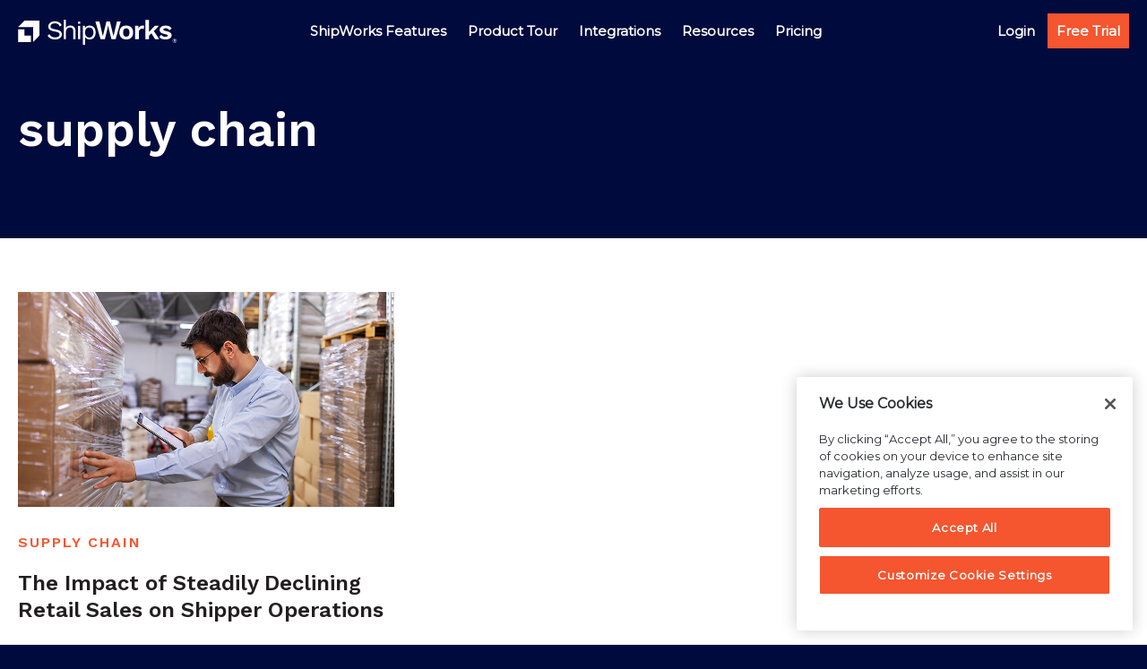

--- FILE ---
content_type: text/html; charset=UTF-8
request_url: https://www.shipworks.com/blog/tag/supply-chain/
body_size: 9999
content:
<!DOCTYPE html>
<html lang="en-US">
<head >
<meta charset="UTF-8" />
<meta name="viewport" content="width=device-width, initial-scale=1" />
	<script>(function(w,d,s,l,i){w[l]=w[l]||[];w[l].push({'gtm.start':
	new Date().getTime(),event:'gtm.js'});var f=d.getElementsByTagName(s)[0],
	j=d.createElement(s),dl=l!='dataLayer'?'&l='+l:'';j.async=true;j.src=
	'https://www.googletagmanager.com/gtm.js?id='+i+dl;f.parentNode.insertBefore(j,f);
	})(window,document,'script','dataLayer','GTM-MDTHM2X');</script>
	<title>supply chain Archives - ShipWorks</title>
<meta name='robots' content='max-image-preview:large' />
	<style>img:is([sizes="auto" i], [sizes^="auto," i]) { contain-intrinsic-size: 3000px 1500px }</style>
	
<!-- This site is optimized with the Yoast SEO Premium plugin v13.1 - https://yoast.com/wordpress/plugins/seo/ -->
<meta name="robots" content="max-snippet:-1, max-image-preview:large, max-video-preview:-1"/>
<link rel="canonical" href="https://www.shipworks.com/blog/tag/supply-chain/" />
<meta property="og:locale" content="en_US" />
<meta property="og:type" content="object" />
<meta property="og:title" content="supply chain Archives - ShipWorks" />
<meta property="og:url" content="https://www.shipworks.com/blog/tag/supply-chain/" />
<meta property="og:site_name" content="ShipWorks" />
<meta name="twitter:card" content="summary_large_image" />
<meta name="twitter:title" content="supply chain Archives - ShipWorks" />
<script type='application/ld+json' class='yoast-schema-graph yoast-schema-graph--main'>{"@context":"https://schema.org","@graph":[{"@type":"WebSite","@id":"https://www.shipworks.com/#website","url":"https://www.shipworks.com/","name":"ShipWorks","inLanguage":"en-US","description":"Shipping Software for E-Commerce, Print Shipping Labels - ShipWorks","potentialAction":{"@type":"SearchAction","target":"https://www.shipworks.com/?s={search_term_string}","query-input":"required name=search_term_string"}},{"@type":"CollectionPage","@id":"https://www.shipworks.com/blog/tag/supply-chain/#webpage","url":"https://www.shipworks.com/blog/tag/supply-chain/","name":"supply chain Archives - ShipWorks","isPartOf":{"@id":"https://www.shipworks.com/#website"},"inLanguage":"en-US"}]}</script>
<!-- / Yoast SEO Premium plugin. -->

<link rel='dns-prefetch' href='//js.hs-scripts.com' />
<link rel='dns-prefetch' href='//fast.wistia.com' />
<link rel='dns-prefetch' href='//fonts.googleapis.com' />
<link rel="alternate" type="application/rss+xml" title="ShipWorks &raquo; Feed" href="https://www.shipworks.com/feed/" />
<link rel="alternate" type="application/rss+xml" title="ShipWorks &raquo; supply chain Tag Feed" href="https://www.shipworks.com/blog/tag/supply-chain/feed/" />
<link rel='stylesheet' id='genesis-blocks-fontawesome-css' href='https://www.shipworks.com/wp-content/plugins/genesis-blocks/dist/assets/fontawesome/css/all.min.css?ver=1717179536' media='all' />
<link rel='stylesheet' id='shipworks-2021-css' href='https://www.shipworks.com/wp-content/themes/shipworks_2021/style.css?ver=1717179537' media='all' />
<link rel='stylesheet' id='wp-block-library-css' href='https://www.shipworks.com/wp-includes/css/dist/block-library/style.min.css?ver=6.8.3' media='all' />
<style id='classic-theme-styles-inline-css'>
/*! This file is auto-generated */
.wp-block-button__link{color:#fff;background-color:#32373c;border-radius:9999px;box-shadow:none;text-decoration:none;padding:calc(.667em + 2px) calc(1.333em + 2px);font-size:1.125em}.wp-block-file__button{background:#32373c;color:#fff;text-decoration:none}
</style>
<link rel='stylesheet' id='genesis-blocks-style-css-css' href='https://www.shipworks.com/wp-content/plugins/genesis-blocks/dist/blocks.style.build.css?ver=1717179536' media='all' />
<style id='global-styles-inline-css'>
:root{--wp--preset--aspect-ratio--square: 1;--wp--preset--aspect-ratio--4-3: 4/3;--wp--preset--aspect-ratio--3-4: 3/4;--wp--preset--aspect-ratio--3-2: 3/2;--wp--preset--aspect-ratio--2-3: 2/3;--wp--preset--aspect-ratio--16-9: 16/9;--wp--preset--aspect-ratio--9-16: 9/16;--wp--preset--color--black: #000000;--wp--preset--color--cyan-bluish-gray: #abb8c3;--wp--preset--color--white: #ffffff;--wp--preset--color--pale-pink: #f78da7;--wp--preset--color--vivid-red: #cf2e2e;--wp--preset--color--luminous-vivid-orange: #ff6900;--wp--preset--color--luminous-vivid-amber: #fcb900;--wp--preset--color--light-green-cyan: #7bdcb5;--wp--preset--color--vivid-green-cyan: #00d084;--wp--preset--color--pale-cyan-blue: #8ed1fc;--wp--preset--color--vivid-cyan-blue: #0693e3;--wp--preset--color--vivid-purple: #9b51e0;--wp--preset--color--theme-primary: #f5552f;--wp--preset--color--theme-secondary: #0065d2;--wp--preset--color--navy-blue: #000A3D;--wp--preset--color--deep-blue: #38487C;--wp--preset--color--blue: #0065d2;--wp--preset--color--lt-blue: #e7eef8;--wp--preset--color--charcoal: #231f20;--wp--preset--color--orange: #f5552f;--wp--preset--color--cream: #fffff0;--wp--preset--color--grey: #84899b;--wp--preset--color--lt-grey: #d5d7dc;--wp--preset--color--bg-grey: #f1f2f3;--wp--preset--color--pale-grey: #e8e9eb;--wp--preset--color--kb-palette-2: #2b67ab;--wp--preset--color--kb-palette-1: #e8eef6;--wp--preset--color--kb-palette-23: #d12229;--wp--preset--color--kb-palette-33: #888888;--wp--preset--gradient--vivid-cyan-blue-to-vivid-purple: linear-gradient(135deg,rgba(6,147,227,1) 0%,rgb(155,81,224) 100%);--wp--preset--gradient--light-green-cyan-to-vivid-green-cyan: linear-gradient(135deg,rgb(122,220,180) 0%,rgb(0,208,130) 100%);--wp--preset--gradient--luminous-vivid-amber-to-luminous-vivid-orange: linear-gradient(135deg,rgba(252,185,0,1) 0%,rgba(255,105,0,1) 100%);--wp--preset--gradient--luminous-vivid-orange-to-vivid-red: linear-gradient(135deg,rgba(255,105,0,1) 0%,rgb(207,46,46) 100%);--wp--preset--gradient--very-light-gray-to-cyan-bluish-gray: linear-gradient(135deg,rgb(238,238,238) 0%,rgb(169,184,195) 100%);--wp--preset--gradient--cool-to-warm-spectrum: linear-gradient(135deg,rgb(74,234,220) 0%,rgb(151,120,209) 20%,rgb(207,42,186) 40%,rgb(238,44,130) 60%,rgb(251,105,98) 80%,rgb(254,248,76) 100%);--wp--preset--gradient--blush-light-purple: linear-gradient(135deg,rgb(255,206,236) 0%,rgb(152,150,240) 100%);--wp--preset--gradient--blush-bordeaux: linear-gradient(135deg,rgb(254,205,165) 0%,rgb(254,45,45) 50%,rgb(107,0,62) 100%);--wp--preset--gradient--luminous-dusk: linear-gradient(135deg,rgb(255,203,112) 0%,rgb(199,81,192) 50%,rgb(65,88,208) 100%);--wp--preset--gradient--pale-ocean: linear-gradient(135deg,rgb(255,245,203) 0%,rgb(182,227,212) 50%,rgb(51,167,181) 100%);--wp--preset--gradient--electric-grass: linear-gradient(135deg,rgb(202,248,128) 0%,rgb(113,206,126) 100%);--wp--preset--gradient--midnight: linear-gradient(135deg,rgb(2,3,129) 0%,rgb(40,116,252) 100%);--wp--preset--font-size--small: 12px;--wp--preset--font-size--medium: 20px;--wp--preset--font-size--large: 20px;--wp--preset--font-size--x-large: 42px;--wp--preset--font-size--normal: 18px;--wp--preset--font-size--larger: 24px;--wp--preset--spacing--20: 0.44rem;--wp--preset--spacing--30: 0.67rem;--wp--preset--spacing--40: 1rem;--wp--preset--spacing--50: 1.5rem;--wp--preset--spacing--60: 2.25rem;--wp--preset--spacing--70: 3.38rem;--wp--preset--spacing--80: 5.06rem;--wp--preset--shadow--natural: 6px 6px 9px rgba(0, 0, 0, 0.2);--wp--preset--shadow--deep: 12px 12px 50px rgba(0, 0, 0, 0.4);--wp--preset--shadow--sharp: 6px 6px 0px rgba(0, 0, 0, 0.2);--wp--preset--shadow--outlined: 6px 6px 0px -3px rgba(255, 255, 255, 1), 6px 6px rgba(0, 0, 0, 1);--wp--preset--shadow--crisp: 6px 6px 0px rgba(0, 0, 0, 1);}:where(.is-layout-flex){gap: 0.5em;}:where(.is-layout-grid){gap: 0.5em;}body .is-layout-flex{display: flex;}.is-layout-flex{flex-wrap: wrap;align-items: center;}.is-layout-flex > :is(*, div){margin: 0;}body .is-layout-grid{display: grid;}.is-layout-grid > :is(*, div){margin: 0;}:where(.wp-block-columns.is-layout-flex){gap: 2em;}:where(.wp-block-columns.is-layout-grid){gap: 2em;}:where(.wp-block-post-template.is-layout-flex){gap: 1.25em;}:where(.wp-block-post-template.is-layout-grid){gap: 1.25em;}.has-black-color{color: var(--wp--preset--color--black) !important;}.has-cyan-bluish-gray-color{color: var(--wp--preset--color--cyan-bluish-gray) !important;}.has-white-color{color: var(--wp--preset--color--white) !important;}.has-pale-pink-color{color: var(--wp--preset--color--pale-pink) !important;}.has-vivid-red-color{color: var(--wp--preset--color--vivid-red) !important;}.has-luminous-vivid-orange-color{color: var(--wp--preset--color--luminous-vivid-orange) !important;}.has-luminous-vivid-amber-color{color: var(--wp--preset--color--luminous-vivid-amber) !important;}.has-light-green-cyan-color{color: var(--wp--preset--color--light-green-cyan) !important;}.has-vivid-green-cyan-color{color: var(--wp--preset--color--vivid-green-cyan) !important;}.has-pale-cyan-blue-color{color: var(--wp--preset--color--pale-cyan-blue) !important;}.has-vivid-cyan-blue-color{color: var(--wp--preset--color--vivid-cyan-blue) !important;}.has-vivid-purple-color{color: var(--wp--preset--color--vivid-purple) !important;}.has-black-background-color{background-color: var(--wp--preset--color--black) !important;}.has-cyan-bluish-gray-background-color{background-color: var(--wp--preset--color--cyan-bluish-gray) !important;}.has-white-background-color{background-color: var(--wp--preset--color--white) !important;}.has-pale-pink-background-color{background-color: var(--wp--preset--color--pale-pink) !important;}.has-vivid-red-background-color{background-color: var(--wp--preset--color--vivid-red) !important;}.has-luminous-vivid-orange-background-color{background-color: var(--wp--preset--color--luminous-vivid-orange) !important;}.has-luminous-vivid-amber-background-color{background-color: var(--wp--preset--color--luminous-vivid-amber) !important;}.has-light-green-cyan-background-color{background-color: var(--wp--preset--color--light-green-cyan) !important;}.has-vivid-green-cyan-background-color{background-color: var(--wp--preset--color--vivid-green-cyan) !important;}.has-pale-cyan-blue-background-color{background-color: var(--wp--preset--color--pale-cyan-blue) !important;}.has-vivid-cyan-blue-background-color{background-color: var(--wp--preset--color--vivid-cyan-blue) !important;}.has-vivid-purple-background-color{background-color: var(--wp--preset--color--vivid-purple) !important;}.has-black-border-color{border-color: var(--wp--preset--color--black) !important;}.has-cyan-bluish-gray-border-color{border-color: var(--wp--preset--color--cyan-bluish-gray) !important;}.has-white-border-color{border-color: var(--wp--preset--color--white) !important;}.has-pale-pink-border-color{border-color: var(--wp--preset--color--pale-pink) !important;}.has-vivid-red-border-color{border-color: var(--wp--preset--color--vivid-red) !important;}.has-luminous-vivid-orange-border-color{border-color: var(--wp--preset--color--luminous-vivid-orange) !important;}.has-luminous-vivid-amber-border-color{border-color: var(--wp--preset--color--luminous-vivid-amber) !important;}.has-light-green-cyan-border-color{border-color: var(--wp--preset--color--light-green-cyan) !important;}.has-vivid-green-cyan-border-color{border-color: var(--wp--preset--color--vivid-green-cyan) !important;}.has-pale-cyan-blue-border-color{border-color: var(--wp--preset--color--pale-cyan-blue) !important;}.has-vivid-cyan-blue-border-color{border-color: var(--wp--preset--color--vivid-cyan-blue) !important;}.has-vivid-purple-border-color{border-color: var(--wp--preset--color--vivid-purple) !important;}.has-vivid-cyan-blue-to-vivid-purple-gradient-background{background: var(--wp--preset--gradient--vivid-cyan-blue-to-vivid-purple) !important;}.has-light-green-cyan-to-vivid-green-cyan-gradient-background{background: var(--wp--preset--gradient--light-green-cyan-to-vivid-green-cyan) !important;}.has-luminous-vivid-amber-to-luminous-vivid-orange-gradient-background{background: var(--wp--preset--gradient--luminous-vivid-amber-to-luminous-vivid-orange) !important;}.has-luminous-vivid-orange-to-vivid-red-gradient-background{background: var(--wp--preset--gradient--luminous-vivid-orange-to-vivid-red) !important;}.has-very-light-gray-to-cyan-bluish-gray-gradient-background{background: var(--wp--preset--gradient--very-light-gray-to-cyan-bluish-gray) !important;}.has-cool-to-warm-spectrum-gradient-background{background: var(--wp--preset--gradient--cool-to-warm-spectrum) !important;}.has-blush-light-purple-gradient-background{background: var(--wp--preset--gradient--blush-light-purple) !important;}.has-blush-bordeaux-gradient-background{background: var(--wp--preset--gradient--blush-bordeaux) !important;}.has-luminous-dusk-gradient-background{background: var(--wp--preset--gradient--luminous-dusk) !important;}.has-pale-ocean-gradient-background{background: var(--wp--preset--gradient--pale-ocean) !important;}.has-electric-grass-gradient-background{background: var(--wp--preset--gradient--electric-grass) !important;}.has-midnight-gradient-background{background: var(--wp--preset--gradient--midnight) !important;}.has-small-font-size{font-size: var(--wp--preset--font-size--small) !important;}.has-medium-font-size{font-size: var(--wp--preset--font-size--medium) !important;}.has-large-font-size{font-size: var(--wp--preset--font-size--large) !important;}.has-x-large-font-size{font-size: var(--wp--preset--font-size--x-large) !important;}
:where(.wp-block-post-template.is-layout-flex){gap: 1.25em;}:where(.wp-block-post-template.is-layout-grid){gap: 1.25em;}
:where(.wp-block-columns.is-layout-flex){gap: 2em;}:where(.wp-block-columns.is-layout-grid){gap: 2em;}
:root :where(.wp-block-pullquote){font-size: 1.5em;line-height: 1.6;}
</style>
<link rel='stylesheet' id='shipworks-css' href='https://www.shipworks.com/wp-content/themes/shipworks_2021/style.css?ver=1717179537' media='all' />
<link rel='stylesheet' id='shipworks-2021-fonts-css' href='https://fonts.googleapis.com/css?family=Work+Sans%3A400%2C400i%2C600%2C700&#038;display=swap&#038;ver=1717179537' media='all' />
<link rel='stylesheet' id='dashicons-css' href='https://www.shipworks.com/wp-includes/css/dashicons.min.css?ver=6.8.3' media='all' />
<link rel='stylesheet' id='work-sans-css' href='https://fonts.googleapis.com/css2?family=Work+Sans%3Aital%2Cwght%400%2C500%3B0%2C600%3B1%2C500%3B1%2C600&#038;display=swap&#038;ver=6.8.3' media='all' />
<link rel='stylesheet' id='montserrat-css' href='https://fonts.googleapis.com/css2?family=Montserrat%3Aital%400%3B1&#038;display=swap&#038;ver=6.8.3' media='all' />
<link rel='stylesheet' id='shipworks-2021-gutenberg-css' href='https://www.shipworks.com/wp-content/themes/shipworks_2021/lib/gutenberg/front-end.css?ver=1717179537' media='all' />
<style id='shipworks-2021-gutenberg-inline-css'>
.gb-block-post-grid .gb-post-grid-items h2 a:hover {
	color: #f5552f;
}

.site-container .wp-block-button .wp-block-button__link {
	background-color: #f5552f;
}

.wp-block-button .wp-block-button__link:not(.has-background),
.wp-block-button .wp-block-button__link:not(.has-background):focus,
.wp-block-button .wp-block-button__link:not(.has-background):hover {
	color: #ffffff;
}

.site-container .wp-block-button.is-style-outline .wp-block-button__link {
	color: #f5552f;
}

.site-container .wp-block-button.is-style-outline .wp-block-button__link:focus,
.site-container .wp-block-button.is-style-outline .wp-block-button__link:hover {
	color: #ff7852;
}		.site-container .has-small-font-size {
			font-size: 12px;
		}		.site-container .has-normal-font-size {
			font-size: 18px;
		}		.site-container .has-large-font-size {
			font-size: 20px;
		}		.site-container .has-larger-font-size {
			font-size: 24px;
		}		.site-container .has-theme-primary-color,
		.site-container .wp-block-button .wp-block-button__link.has-theme-primary-color,
		.site-container .wp-block-button.is-style-outline .wp-block-button__link.has-theme-primary-color {
			color: #f5552f;
		}

		.site-container .has-theme-primary-background-color,
		.site-container .wp-block-button .wp-block-button__link.has-theme-primary-background-color {
			background-color: #f5552f;
		}		.site-container .has-theme-secondary-color,
		.site-container .wp-block-button .wp-block-button__link.has-theme-secondary-color,
		.site-container .wp-block-button.is-style-outline .wp-block-button__link.has-theme-secondary-color {
			color: #0065d2;
		}

		.site-container .has-theme-secondary-background-color,
		.site-container .wp-block-button .wp-block-button__link.has-theme-secondary-background-color {
			background-color: #0065d2;
		}		.site-container .has-white-color,
		.site-container .wp-block-button .wp-block-button__link.has-white-color,
		.site-container .wp-block-button.is-style-outline .wp-block-button__link.has-white-color {
			color: #ffffff;
		}

		.site-container .has-white-background-color,
		.site-container .wp-block-button .wp-block-button__link.has-white-background-color {
			background-color: #ffffff;
		}		.site-container .has-navy-blue-color,
		.site-container .wp-block-button .wp-block-button__link.has-navy-blue-color,
		.site-container .wp-block-button.is-style-outline .wp-block-button__link.has-navy-blue-color {
			color: #000A3D;
		}

		.site-container .has-navy-blue-background-color,
		.site-container .wp-block-button .wp-block-button__link.has-navy-blue-background-color {
			background-color: #000A3D;
		}		.site-container .has-deep-blue-color,
		.site-container .wp-block-button .wp-block-button__link.has-deep-blue-color,
		.site-container .wp-block-button.is-style-outline .wp-block-button__link.has-deep-blue-color {
			color: #38487C;
		}

		.site-container .has-deep-blue-background-color,
		.site-container .wp-block-button .wp-block-button__link.has-deep-blue-background-color {
			background-color: #38487C;
		}		.site-container .has-blue-color,
		.site-container .wp-block-button .wp-block-button__link.has-blue-color,
		.site-container .wp-block-button.is-style-outline .wp-block-button__link.has-blue-color {
			color: #0065d2;
		}

		.site-container .has-blue-background-color,
		.site-container .wp-block-button .wp-block-button__link.has-blue-background-color {
			background-color: #0065d2;
		}		.site-container .has-lt-blue-color,
		.site-container .wp-block-button .wp-block-button__link.has-lt-blue-color,
		.site-container .wp-block-button.is-style-outline .wp-block-button__link.has-lt-blue-color {
			color: #e7eef8;
		}

		.site-container .has-lt-blue-background-color,
		.site-container .wp-block-button .wp-block-button__link.has-lt-blue-background-color {
			background-color: #e7eef8;
		}		.site-container .has-charcoal-color,
		.site-container .wp-block-button .wp-block-button__link.has-charcoal-color,
		.site-container .wp-block-button.is-style-outline .wp-block-button__link.has-charcoal-color {
			color: #231f20;
		}

		.site-container .has-charcoal-background-color,
		.site-container .wp-block-button .wp-block-button__link.has-charcoal-background-color {
			background-color: #231f20;
		}		.site-container .has-orange-color,
		.site-container .wp-block-button .wp-block-button__link.has-orange-color,
		.site-container .wp-block-button.is-style-outline .wp-block-button__link.has-orange-color {
			color: #f5552f;
		}

		.site-container .has-orange-background-color,
		.site-container .wp-block-button .wp-block-button__link.has-orange-background-color {
			background-color: #f5552f;
		}		.site-container .has-cream-color,
		.site-container .wp-block-button .wp-block-button__link.has-cream-color,
		.site-container .wp-block-button.is-style-outline .wp-block-button__link.has-cream-color {
			color: #fffff0;
		}

		.site-container .has-cream-background-color,
		.site-container .wp-block-button .wp-block-button__link.has-cream-background-color {
			background-color: #fffff0;
		}		.site-container .has-grey-color,
		.site-container .wp-block-button .wp-block-button__link.has-grey-color,
		.site-container .wp-block-button.is-style-outline .wp-block-button__link.has-grey-color {
			color: #84899b;
		}

		.site-container .has-grey-background-color,
		.site-container .wp-block-button .wp-block-button__link.has-grey-background-color {
			background-color: #84899b;
		}		.site-container .has-lt-grey-color,
		.site-container .wp-block-button .wp-block-button__link.has-lt-grey-color,
		.site-container .wp-block-button.is-style-outline .wp-block-button__link.has-lt-grey-color {
			color: #d5d7dc;
		}

		.site-container .has-lt-grey-background-color,
		.site-container .wp-block-button .wp-block-button__link.has-lt-grey-background-color {
			background-color: #d5d7dc;
		}		.site-container .has-bg-grey-color,
		.site-container .wp-block-button .wp-block-button__link.has-bg-grey-color,
		.site-container .wp-block-button.is-style-outline .wp-block-button__link.has-bg-grey-color {
			color: #f1f2f3;
		}

		.site-container .has-bg-grey-background-color,
		.site-container .wp-block-button .wp-block-button__link.has-bg-grey-background-color {
			background-color: #f1f2f3;
		}		.site-container .has-pale-grey-color,
		.site-container .wp-block-button .wp-block-button__link.has-pale-grey-color,
		.site-container .wp-block-button.is-style-outline .wp-block-button__link.has-pale-grey-color {
			color: #e8e9eb;
		}

		.site-container .has-pale-grey-background-color,
		.site-container .wp-block-button .wp-block-button__link.has-pale-grey-background-color {
			background-color: #e8e9eb;
		}
</style>
<link rel='stylesheet' id='tablepress-default-css' href='https://www.shipworks.com/wp-content/plugins/tablepress/css/build/default.css?ver=2.1.2' media='all' />
<style id='kadence-blocks-global-variables-inline-css'>
:root {--global-kb-font-size-sm:clamp(0.8rem, 0.73rem + 0.217vw, 0.9rem);--global-kb-font-size-md:clamp(1.1rem, 0.995rem + 0.326vw, 1.25rem);--global-kb-font-size-lg:clamp(1.75rem, 1.576rem + 0.543vw, 2rem);--global-kb-font-size-xl:clamp(2.25rem, 1.728rem + 1.63vw, 3rem);--global-kb-font-size-xxl:clamp(2.5rem, 1.456rem + 3.26vw, 4rem);--global-kb-font-size-xxxl:clamp(2.75rem, 0.489rem + 7.065vw, 6rem);}:root {--global-palette1: #3182CE;--global-palette2: #2B6CB0;--global-palette3: #1A202C;--global-palette4: #2D3748;--global-palette5: #4A5568;--global-palette6: #718096;--global-palette7: #EDF2F7;--global-palette8: #F7FAFC;--global-palette9: #ffffff;}
</style>
<style id="kadence_blocks_palette_css">:root .has-kb-palette-2-color{color:#2b67ab}:root .has-kb-palette-2-background-color{background-color:#2b67ab}:root .has-kb-palette-1-color{color:#e8eef6}:root .has-kb-palette-1-background-color{background-color:#e8eef6}:root .has-kb-palette-23-color{color:#d12229}:root .has-kb-palette-23-background-color{background-color:#d12229}:root .has-kb-palette-33-color{color:#888888}:root .has-kb-palette-33-background-color{background-color:#888888}</style><script src="https://www.shipworks.com/wp-includes/js/jquery/jquery.min.js?ver=3.7.1" id="jquery-core-js"></script>
<script src="https://www.shipworks.com/wp-includes/js/jquery/jquery-migrate.min.js?ver=3.4.1" id="jquery-migrate-js"></script>
<script src="https://www.shipworks.com/wp-content/themes/shipworks_2021/js/salesloft.js?ver=6.8.3" id="salesloft-js"></script>
<link rel="https://api.w.org/" href="https://www.shipworks.com/wp-json/" /><link rel="alternate" title="JSON" type="application/json" href="https://www.shipworks.com/wp-json/wp/v2/tags/939" /><link rel="EditURI" type="application/rsd+xml" title="RSD" href="https://www.shipworks.com/xmlrpc.php?rsd" />
			<!-- DO NOT COPY THIS SNIPPET! Start of Page Analytics Tracking for HubSpot WordPress plugin v7.28.1-->
			<script type="text/javascript">
				var _hsq = _hsq || [];
				_hsq.push(["setContentType", "listing-page"]);
			</script>
			<!-- DO NOT COPY THIS SNIPPET! End of Page Analytics Tracking for HubSpot WordPress plugin -->
			<!-- Stream WordPress user activity plugin v3.9.3 -->
		<script>
			document.documentElement.className = document.documentElement.className.replace( 'no-js', 'js' );
		</script>
				<style>
			.no-js img.lazyload { display: none; }
			figure.wp-block-image img.lazyloading { min-width: 150px; }
							.lazyload, .lazyloading { opacity: 0; }
				.lazyloaded {
					opacity: 1;
					transition: opacity 400ms;
					transition-delay: 0ms;
				}
					</style>
		<link rel="pingback" href="https://www.shipworks.com/xmlrpc.php" />
<meta name="google-site-verification" content="Il210zH2M7aLavSfuz1DzNZ8KISoDBM_hPr2y1yBGRI" /><link rel="icon" href="https://www.shipworks.com/wp-content/uploads/2021/06/favicon-150x150.png" sizes="32x32" />
<link rel="icon" href="https://www.shipworks.com/wp-content/uploads/2021/06/favicon-300x300.png" sizes="192x192" />
<link rel="apple-touch-icon" href="https://www.shipworks.com/wp-content/uploads/2021/06/favicon-300x300.png" />
<meta name="msapplication-TileImage" content="https://www.shipworks.com/wp-content/uploads/2021/06/favicon-300x300.png" />
		<style id="wp-custom-css">
			.entry-comments-link {
	display: none;
}

.video--play-none {
	background: none;
}

#form.block__section {
	padding-top: 60px;
}

.name_first input,
.name_last input {
	margin-bottom: 0;
}

.block__form .gform_wrapper select.medium {
    width: 100% !important;
    max-width: 100% !important;
    height: 50px;
    border: 1px solid #888A90 !important;
}

.button.active {
		color: #F1F2F3;
		background-color: #F5552F;
}		</style>
		</head>
<body class="archive tag tag-supply-chain tag-939 wp-custom-logo wp-embed-responsive wp-theme-genesis wp-child-theme-shipworks_2021 header-full-width content-sidebar genesis-breadcrumbs-hidden genesis-footer-widgets-hidden hide-recaptcha nav--white">	<!-- Google Tag Manager (noscript) -->
	<noscript><iframe 
	height="0" width="0" style="display:none;visibility:hidden" data-src="https://www.googletagmanager.com/ns.html?id=GTM-MDTHM2X" class="lazyload" src="[data-uri]"></iframe></noscript>
	<!-- End Google Tag Manager (noscript) -->
	<div class="site-container"><ul class="genesis-skip-link"><li><a href="#genesis-nav-primary" class="screen-reader-shortcut"> Skip to primary navigation</a></li><li><a href="#genesis-content" class="screen-reader-shortcut"> Skip to main content</a></li><li><a href="#genesis-sidebar-primary" class="screen-reader-shortcut"> Skip to primary sidebar</a></li></ul><header class="site-header"><div class="wrap"><div class="title-area"><a href="https://www.shipworks.com" class="logo--white"><?xml version="1.0" encoding="utf-8"?>
<!-- Generator: Adobe Illustrator 27.6.1, SVG Export Plug-In . SVG Version: 6.00 Build 0)  -->
<svg version="1.1" id="logo_white" xmlns="http://www.w3.org/2000/svg" xmlns:xlink="http://www.w3.org/1999/xlink" x="0px" y="0px"
	 viewBox="0 0 1506 235" style="enable-background:new 0 0 1506 235;" xml:space="preserve">
<style type="text/css">
	.st0{fill:#ffffff;}
	.st1{fill:#ffffff;}
</style>
<g>
	<g>
		<g>
			<path class="st0" d="M0.7,68.9L141,69.1l0.2,140.1l59.9-60.8L200.8,9.1H60.8L0.7,68.9z"/>
			<path class="st1" d="M408.5,50l-17.3,14c-10-21.7-22-30.2-46.3-30.2c-26.3,0-40.8,12.2-40.8,28.1c0,15.8,11,23.2,45.8,29.2
				c44.3,7.5,60,21.5,60,47c0,28.3-25.3,47-63.8,47c-35,0-58-15.3-69.5-35.7l17.4-14.1c8.8,19,25.8,31,52.8,31
				c25.5,0,42.5-9.5,42.5-27.3c0-14.3-10.7-22.5-45.5-28.5c-44.4-7.7-60.5-21.2-60.5-46.5c0-26.5,23.2-49,61.5-49
				C375,15,395.7,27,408.5,50z"/>
			<path class="st1" d="M537.4,102.5v80h-20v-73c0-27.7-13.5-37-30.8-37c-18.2,0-38.7,11.8-38.7,43.8v66.3h-20V0h20v76.2
				c8.8-15,23.8-21.2,40.8-21.2C515.4,55,537.4,70.2,537.4,102.5z"/>
			<path class="st1" d="M725.5,119.9c0,40.8-22.3,65-57,65c-18.8,0-33.8-9-41.5-22V235h-20V57.5h17.5l1.2,21.8
				C633,65,648.7,55,668.5,55C703.3,55,725.5,79.3,725.5,119.9z M705.5,119.9c0-29-14.8-47.5-39.2-47.5c-23.8,0-39.3,17.9-39.3,45.9
				v3c0,28.2,15.5,45.9,39.3,45.9C690.8,167.5,705.5,149,705.5,119.9L705.5,119.9z"/>
			<path class="st1" d="M811.5,182.5h-39.8l-48-165H761l32,137.8l33-137.8h33l33.5,137.8l32-137.8H960l-48,165h-38.8l-23-90l-7.7-39
				h-0.5l-7.7,39L811.5,182.5z"/>
			<path class="st1" d="M1075.8,119.9c0,40.8-23.8,65-64,65c-40.3,0-64-24.2-64-65c0-40.8,23.8-65,64-65
				C1052,54.9,1075.8,79.3,1075.8,119.9z M982,119.9c0,26.5,10.5,39.5,29.8,39.5c19.2,0,29.8-12.9,29.8-39.5
				c0-26.6-10.5-39.5-29.8-39.5C992.5,80.4,982,93.5,982,119.9z"/>
			<path class="st1" d="M1178.8,57.7l-4.2,30c-4.8-2.6-10.3-3.9-15.8-3.8c-15,0-30,11-30,33.8v64.7h-34.3v-125h29.8l2.2,24.5
				c6.5-17.2,19.3-27,38.8-27C1169.9,54.8,1174.6,55.7,1178.8,57.7z"/>
			<path class="st1" d="M1246.3,127.2l-22.7,24.3v31h-34.2V2.8h34.2v112.1l54.2-57.3h38.8l-47,48.9l50,76h-38.7L1246.3,127.2z"/>
			<path class="st1" d="M1319.8,161l20-20.4c7,15,20.4,19.5,37.5,19.5c14.8,0,23-4.5,23-11.3c0-5.8-6.8-9.3-25-13
				c-39-7.7-52-19.7-52-40.5c0-20.3,19.2-40.2,56.2-40.2c28.7,0,44.2,8.5,55.7,26.5l-21,17.9c-7.3-13-17.2-19.5-34-19.5
				c-14,0-22.5,5.5-22.5,12c0,6.5,6.3,11,27.3,15.3c36.5,7.2,50,18.2,50,39c0,22.5-19.8,38.7-57,38.7
				C1352.1,185,1331.3,178,1319.8,161z"/>
			<path class="st1" d="M581.5,182.5h-20v-125h20V182.5z"/>
			<path class="st1" d="M581.4,18.1h-19.9V38h19.9V18.1z"/>
			<path class="st1" d="M1.1,89.3H61v59.8h59.9V209H1.1C1.1,209,1.8,88.5,1.1,89.3z"/>
		</g>
	</g>
	<g>
		<path class="st1" d="M1444.4,196.6c0-10.7,8.6-19.3,19.3-19.3c10.7,0,19.3,8.6,19.3,19.3c0,10.7-8.6,19.3-19.3,19.3
			C1453,215.9,1444.4,207.2,1444.4,196.6z M1447,196.6c0,9.1,7.5,16.7,16.7,16.7s16.6-7.6,16.6-16.7c0-9.3-7.4-16.6-16.6-16.6
			S1447,187.3,1447,196.6z M1468.9,207.7l-5.7-8.7h-4v8.7h-2.9v-22.1h9c3.8,0,7,2.6,7,6.7c0,4.9-4.4,6.6-5.6,6.6l5.9,8.8H1468.9z
			 M1459.2,188.2v8h6.1c2.1,0,4-1.6,4-3.9c0-2.5-1.9-4.1-4-4.1H1459.2z"/>
	</g>
</g>
</svg>
</a><p class="site-title">ShipWorks</p><p class="site-description">Shipping Software for E-Commerce, Print Shipping Labels - ShipWorks</p></div><nav class="nav-primary" aria-label="Main" id="genesis-nav-primary"><div class="wrap"><ul id="menu-main-menu" class="menu genesis-nav-menu menu-primary js-superfish"><li id="menu-item-15466" class="menu-item menu-item-type-post_type menu-item-object-page menu-item-15466"><a href="https://www.shipworks.com/features/"><span >ShipWorks Features</span></a></li>
<li id="menu-item-16905" class="menu-item menu-item-type-post_type menu-item-object-page menu-item-16905"><a href="https://www.shipworks.com/product-demo/"><span >Product Tour</span></a></li>
<li id="menu-item-15318" class="menu-item menu-item-type-custom menu-item-object-custom menu-item-15318"><a href="/integrations/"><span >Integrations</span></a></li>
<li id="menu-item-15320" class="menu-item menu-item-type-post_type menu-item-object-page current_page_parent menu-item-15320"><a href="https://www.shipworks.com/blog/"><span >Resources</span></a></li>
<li id="menu-item-15319" class="menu-item menu-item-type-post_type menu-item-object-page menu-item-15319"><a href="https://www.shipworks.com/pricing/"><span >Pricing</span></a></li>
</ul></div></nav><nav class="nav-secondary" aria-label="Secondary"><div class="wrap"><ul id="menu-secondary-menu" class="menu genesis-nav-menu menu-secondary js-superfish"><li id="menu-item-15536" class="menu-item menu-item-type-custom menu-item-object-custom menu-item-15536"><a href="https://hub.shipworks.com/"><span >Login</span></a></li>
<li id="menu-item-17063" class="button--solid menu-item menu-item-type-post_type menu-item-object-page menu-item-17063"><a href="https://www.shipworks.com/step1/"><span >Free Trial</span></a></li>
</ul></div></nav></div></header><div class="site-inner"><div class="content-sidebar-wrap"><div class="archive-description taxonomy-archive-description taxonomy-description"><h1 class="archive-title">supply chain</h1></div><main class="content" id="genesis-content"><div class="posts"><article class="post-16185 post type-post status-publish format-standard has-post-thumbnail category-supply-chain tag-covid tag-supply-chain entry genesis-grid genesis-grid-1 genesis-grid-odd" aria-label="The Impact of Steadily Declining Retail Sales on Shipper Operations"><header class="entry-header"></header><div class="entry-content"><a href="https://www.shipworks.com/blog/retail-sales-decline/"><img width="956" height="478"   alt="retail sales decline" decoding="async" data-srcset="https://www.shipworks.com/wp-content/uploads/2022/04/Works-Graphics-Retail-Sales-Decline-Feature-956x478-1.jpg 956w, https://www.shipworks.com/wp-content/uploads/2022/04/Works-Graphics-Retail-Sales-Decline-Feature-956x478-1-300x150.jpg 300w, https://www.shipworks.com/wp-content/uploads/2022/04/Works-Graphics-Retail-Sales-Decline-Feature-956x478-1-768x384.jpg 768w"  data-src="https://www.shipworks.com/wp-content/uploads/2022/04/Works-Graphics-Retail-Sales-Decline-Feature-956x478-1.jpg" data-sizes="(max-width: 956px) 100vw, 956px" class="image__grid lazyload" src="[data-uri]" /><noscript><img width="956" height="478" src="https://www.shipworks.com/wp-content/uploads/2022/04/Works-Graphics-Retail-Sales-Decline-Feature-956x478-1.jpg" class="image__grid" alt="retail sales decline" decoding="async" srcset="https://www.shipworks.com/wp-content/uploads/2022/04/Works-Graphics-Retail-Sales-Decline-Feature-956x478-1.jpg 956w, https://www.shipworks.com/wp-content/uploads/2022/04/Works-Graphics-Retail-Sales-Decline-Feature-956x478-1-300x150.jpg 300w, https://www.shipworks.com/wp-content/uploads/2022/04/Works-Graphics-Retail-Sales-Decline-Feature-956x478-1-768x384.jpg 768w" sizes="(max-width: 956px) 100vw, 956px" /></noscript></a><p>With unprecedented disruptions in the supply chain, a lingering pandemic that threatens to make yet another resurgence, the Russian invasion of &#x02026; <a href="https://www.shipworks.com/blog/retail-sales-decline/" class="more-link">[Read more] <span class="screen-reader-text">about The Impact of Steadily Declining Retail Sales on Shipper Operations</span></a></p><p class="entry-meta"><div class="eyebrow"><span class="entry-categories"><a href="https://www.shipworks.com/blog/category/supply-chain/" rel="category tag">Supply Chain</a></span></div></p><h2 class="entry-title"><a class="entry-title-link" rel="bookmark" href="https://www.shipworks.com/blog/retail-sales-decline/">The Impact of Steadily Declining Retail Sales on Shipper Operations</a></h2>
</div><footer class="entry-footer"></footer></article></div><!-- end .wrap --></main><aside class="sidebar sidebar-primary widget-area" role="complementary" aria-label="Primary Sidebar" id="genesis-sidebar-primary"><h2 class="genesis-sidebar-title screen-reader-text">Primary Sidebar</h2></aside></div>
	</div>

	<footer id="colophon" class="site-footer">

		<div class="site-footer__container">
            <div class="site-footer__credits">
				<a href="https://www.shipworks.com">
					<svg version="1.1" id="logo_white" xmlns="http://www.w3.org/2000/svg" xmlns:xlink="http://www.w3.org/1999/xlink" x="0px" y="0px" viewBox="0 0 1506 235" style="enable-background:new 0 0 1506 235;" xml:space="preserve"><style type="text/css">.fst0{fill:#ffffff;}.fst1{fill:#ffffff;}</style><g><g><g><path class="fst0" d="M0.7,68.9L141,69.1l0.2,140.1l59.9-60.8L200.8,9.1H60.8L0.7,68.9z"/><path class="fst1" d="M408.5,50l-17.3,14c-10-21.7-22-30.2-46.3-30.2c-26.3,0-40.8,12.2-40.8,28.1c0,15.8,11,23.2,45.8,29.2c44.3,7.5,60,21.5,60,47c0,28.3-25.3,47-63.8,47c-35,0-58-15.3-69.5-35.7l17.4-14.1c8.8,19,25.8,31,52.8,31c25.5,0,42.5-9.5,42.5-27.3c0-14.3-10.7-22.5-45.5-28.5c-44.4-7.7-60.5-21.2-60.5-46.5c0-26.5,23.2-49,61.5-49C375,15,395.7,27,408.5,50z"/><path class="fst1" d="M537.4,102.5v80h-20v-73c0-27.7-13.5-37-30.8-37c-18.2,0-38.7,11.8-38.7,43.8v66.3h-20V0h20v76.2c8.8-15,23.8-21.2,40.8-21.2C515.4,55,537.4,70.2,537.4,102.5z"/><path class="fst1" d="M725.5,119.9c0,40.8-22.3,65-57,65c-18.8,0-33.8-9-41.5-22V235h-20V57.5h17.5l1.2,21.8C633,65,648.7,55,668.5,55C703.3,55,725.5,79.3,725.5,119.9z M705.5,119.9c0-29-14.8-47.5-39.2-47.5c-23.8,0-39.3,17.9-39.3,45.9v3c0,28.2,15.5,45.9,39.3,45.9C690.8,167.5,705.5,149,705.5,119.9L705.5,119.9z"/><path class="fst1" d="M811.5,182.5h-39.8l-48-165H761l32,137.8l33-137.8h33l33.5,137.8l32-137.8H960l-48,165h-38.8l-23-90l-7.7-39h-0.5l-7.7,39L811.5,182.5z"/><path class="fst1" d="M1075.8,119.9c0,40.8-23.8,65-64,65c-40.3,0-64-24.2-64-65c0-40.8,23.8-65,64-65C1052,54.9,1075.8,79.3,1075.8,119.9z M982,119.9c0,26.5,10.5,39.5,29.8,39.5c19.2,0,29.8-12.9,29.8-39.5c0-26.6-10.5-39.5-29.8-39.5C992.5,80.4,982,93.5,982,119.9z"/><path class="fst1" d="M1178.8,57.7l-4.2,30c-4.8-2.6-10.3-3.9-15.8-3.8c-15,0-30,11-30,33.8v64.7h-34.3v-125h29.8l2.2,24.5c6.5-17.2,19.3-27,38.8-27C1169.9,54.8,1174.6,55.7,1178.8,57.7z"/><path class="fst1" d="M1246.3,127.2l-22.7,24.3v31h-34.2V2.8h34.2v112.1l54.2-57.3h38.8l-47,48.9l50,76h-38.7L1246.3,127.2z"/><path class="fst1" d="M1319.8,161l20-20.4c7,15,20.4,19.5,37.5,19.5c14.8,0,23-4.5,23-11.3c0-5.8-6.8-9.3-25-13c-39-7.7-52-19.7-52-40.5c0-20.3,19.2-40.2,56.2-40.2c28.7,0,44.2,8.5,55.7,26.5l-21,17.9c-7.3-13-17.2-19.5-34-19.5c-14,0-22.5,5.5-22.5,12c0,6.5,6.3,11,27.3,15.3c36.5,7.2,50,18.2,50,39c0,22.5-19.8,38.7-57,38.7C1352.1,185,1331.3,178,1319.8,161z"/><path class="fst1" d="M581.5,182.5h-20v-125h20V182.5z"/><path class="fst1" d="M581.4,18.1h-19.9V38h19.9V18.1z"/><path class="fst1" d="M1.1,89.3H61v59.8h59.9V209H1.1C1.1,209,1.8,88.5,1.1,89.3z"/></g></g><g><path class="fst1" d="M1444.4,196.6c0-10.7,8.6-19.3,19.3-19.3c10.7,0,19.3,8.6,19.3,19.3c0,10.7-8.6,19.3-19.3,19.3C1453,215.9,1444.4,207.2,1444.4,196.6z M1447,196.6c0,9.1,7.5,16.7,16.7,16.7s16.6-7.6,16.6-16.7c0-9.3-7.4-16.6-16.6-16.6S1447,187.3,1447,196.6z M1468.9,207.7l-5.7-8.7h-4v8.7h-2.9v-22.1h9c3.8,0,7,2.6,7,6.7c0,4.9-4.4,6.6-5.6,6.6l5.9,8.8H1468.9zM1459.2,188.2v8h6.1c2.1,0,4-1.6,4-3.9c0-2.5-1.9-4.1-4-4.1H1459.2z"/></g></g></svg>
				</a>
                <p>© Copyright 2026 ShipWorks</p>
                <p><a href="/privacy-policy/do-not-sell-my-personal-information/">Do Not Sell My Personal Information</a></p>
                <p><a href="/privacy-policy/limit-the-use-of-my-sensitive-personal-information/">Limit the Use of My Sensitive Personal Information</a></p>
                <p><a href="/privacy-policy/">Privacy Policy</a></p>
            </div>
            <div class="site-footer__menu">
                <h6>Company</h6>
				<ul id="menu-footer-company" class="menu"><li id="menu-item-15380" class="menu-item menu-item-type-custom menu-item-object-custom menu-item-15380"><a href="/company-info/">About Us</a></li>
<li id="menu-item-15493" class="menu-item menu-item-type-post_type menu-item-object-page menu-item-15493"><a href="https://www.shipworks.com/careers/">Careers</a></li>
<li id="menu-item-15382" class="menu-item menu-item-type-custom menu-item-object-custom menu-item-15382"><a href="/contact/">Contact Us</a></li>
<li id="menu-item-15383" class="menu-item menu-item-type-custom menu-item-object-custom menu-item-15383"><a href="https://support.shipworks.com/hc/en-us?__hstc=27144674.e49596b43bf57360f4a85355b836d554.1623880934535.1624915844091.1624922582689.28&#038;__hssc=27144674.13.1624922582689&#038;__hsfp=687695579">Support</a></li>
</ul>            </div>
            <div class="site-footer__menu">
                <h6>Product</h6>
                <ul id="menu-footer-product" class="menu"><li id="menu-item-15384" class="menu-item menu-item-type-post_type menu-item-object-page menu-item-15384"><a href="https://www.shipworks.com/pricing/">Pricing</a></li>
<li id="menu-item-15385" class="menu-item menu-item-type-custom menu-item-object-custom menu-item-15385"><a href="https://status.shipworks.com/">System Status</a></li>
<li id="menu-item-15386" class="menu-item menu-item-type-custom menu-item-object-custom menu-item-15386"><a href="/download-customer/">Download Software</a></li>
<li id="menu-item-15387" class="menu-item menu-item-type-post_type menu-item-object-page current_page_parent menu-item-15387"><a href="https://www.shipworks.com/blog/">Resource Hub</a></li>
<li id="menu-item-15388" class="menu-item menu-item-type-custom menu-item-object-custom menu-item-15388"><a href="/developer/">Developer Tools</a></li>
</ul>            </div>
            <div class="site-footer__menu">
                <h6>Social Media</h6>
                <ul id="menu-footer-social" class="menu"><li id="menu-item-15389" class="menu-item menu-item-type-custom menu-item-object-custom menu-item-15389"><a href="https://www.linkedin.com/company/shipworks/">LinkedIn</a></li>
<li id="menu-item-15390" class="menu-item menu-item-type-custom menu-item-object-custom menu-item-15390"><a href="https://www.facebook.com/ShipWorks">Facebook</a></li>
</ul>            </div>
		</div>
	</footer>
</div>

<script src="/assets/javascript/init.js?v=1.0.0"></script>

<meta name="google-site-verification" content="TiSgBUcYPjjcaD5ImlXrnG_DwijdCFYRchQEPUHX55s">
<meta name="google" content="nositelinkssearchbox">
<link href="https://plus.google.com/116601516601319150819" rel="publisher">
<meta name="facebook-domain-verification" content="5icrdqdkatqrp4869z8keai60ulww3" />

<script src="/js/ss.js?v=1717179535"></script>

<script type="speculationrules">
{"prefetch":[{"source":"document","where":{"and":[{"href_matches":"\/*"},{"not":{"href_matches":["\/wp-*.php","\/wp-admin\/*","\/wp-content\/uploads\/*","\/wp-content\/*","\/wp-content\/plugins\/*","\/wp-content\/themes\/shipworks_2021\/*","\/wp-content\/themes\/genesis\/*","\/*\\?(.+)"]}},{"not":{"selector_matches":"a[rel~=\"nofollow\"]"}},{"not":{"selector_matches":".no-prefetch, .no-prefetch a"}}]},"eagerness":"conservative"}]}
</script>
	<script type="text/javascript">
		function genesisBlocksShare( url, title, w, h ){
			var left = ( window.innerWidth / 2 )-( w / 2 );
			var top  = ( window.innerHeight / 2 )-( h / 2 );
			return window.open(url, title, 'toolbar=no, location=no, directories=no, status=no, menubar=no, scrollbars=no, resizable=no, copyhistory=no, width=600, height=600, top='+top+', left='+left);
		}
	</script>
	                <!-- Start of Async HubSpot Analytics Code -->
                <script type="text/javascript">
                    (function(d,s,i,r) {
                        if (d.getElementById(i)){return;}
                        var n=d.createElement(s),e=d.getElementsByTagName(s)[0];
                        n.id=i;n.src='//js.hs-analytics.net/analytics/'+(Math.ceil(new Date()/r)*r)+'/7260929.js';
                        e.parentNode.insertBefore(n, e);
                    })(document,"script","hs-analytics",300000);
                </script>
                <!-- End of Async HubSpot Analytics Code -->
                <script id="leadin-script-loader-js-js-extra">
var leadin_wordpress = {"userRole":"visitor","pageType":"archive","leadinPluginVersion":"7.28.1"};
</script>
<script async defer id="hs-script-loader" src="//js.hs-scripts.com/21675739.js?integration=WordPress" id="leadin-script-loader-js-js"></script>
<script src="https://www.shipworks.com/wp-content/plugins/genesis-blocks/dist/assets/js/dismiss.js?ver=1717179536" id="genesis-blocks-dismiss-js-js"></script>
<script src="https://www.shipworks.com/wp-includes/js/hoverIntent.min.js?ver=1.10.2" id="hoverIntent-js"></script>
<script src="https://www.shipworks.com/wp-content/themes/genesis/lib/js/menu/superfish.min.js?ver=1.7.10" id="superfish-js"></script>
<script src="https://www.shipworks.com/wp-content/themes/genesis/lib/js/menu/superfish.args.min.js?ver=3.3.3" id="superfish-args-js"></script>
<script src="https://www.shipworks.com/wp-content/themes/genesis/lib/js/skip-links.min.js?ver=3.3.3" id="skip-links-js"></script>
<script src="https://fast.wistia.com/assets/external/E-v1.js?ver=6.8.3" id="wistia-js"></script>
<script src="https://www.shipworks.com/wp-content/themes/shipworks_2021/js/nav.js?ver=1717179537" id="shipworks-js"></script>
<script src="https://www.shipworks.com/wp-content/themes/shipworks_2021/js/scrolling.js?ver=1717179537" id="shipworks-scroll-js"></script>
<script src="https://www.shipworks.com/assets/javascript/libs.js?ver=6.8.3" id="shipworks-old-js"></script>
<script id="shipworks_2021-responsive-menu-js-extra">
var genesis_responsive_menu = {"mainMenu":"","menuIconClass":"dashicons-before dashicons-menu","subMenu":"Submenu","subMenuIconClass":"dashicons-before dashicons-arrow-down-alt2","menuClasses":{"combine":[".nav-primary",".nav-secondary"]}};
</script>
<script src="https://www.shipworks.com/wp-content/themes/genesis/lib/js/menu/responsive-menus.min.js?ver=1.1.3" id="shipworks_2021-responsive-menu-js"></script>
<script src="https://www.shipworks.com/wp-content/plugins/wp-smush-pro/app/assets/js/smush-lazy-load.min.js?ver=3.9.0" id="smush-lazy-load-js"></script>

</body>
</html>


--- FILE ---
content_type: application/javascript
request_url: https://www.shipworks.com/assets/javascript/init.js?v=1.0.0
body_size: 414
content:
var UTILS = function(r) {
        "use strict";
        var e = {
            getCookie: function(e) {
                var i = e + "=";
                if (r.cookie)
                    for (var o = r.cookie.split("; "), t = 0; t < o.length; t++) {
                        var a = o[t];
                        if (0 === a.indexOf(i)) {
                            var n = a.substring(i.length, a.length);
                            return decodeURIComponent(n)
                        }
                    }
                return ""
            },
            setCookie: function(e, i, o, t, a, n) {
                var s = void 0 === n || n ? "; secure" : "";
                r.cookie = e + "=" + encodeURI(i) + (o ? "; expires=" + o.toGMTString() : "") + (t ? "; path=" + t : "") + (a ? "; domain=" + a : "") + s
            }
        };
        return {
            getCookie: e.getCookie,
            setCookie: e.setCookie
        }
    }(UTILS || document),
    pageData = {};
! function(e, i) {
    "use strict";
    e.pageData.VisitorId = i.getCookie("Visitor")
}(window, UTILS);
var CAMPAIGNS = function(e, t) {
    "use strict";
    var a, n, i = t.getCookie("subSource"),
        s = void 0 !== i && "" !== i && null !== i ? t.getCookie("subSource") : "",
        r = e.pageData.VisitorId,
        c = "",
        u = '<?xml version="1.0" encoding="utf-8"?><offermatica><campaigns>',
        g = "</campaigns><subsource>" + s + "</subsource><visitor>" + r + "</visitor></offermatica>",
        m = new Date;
    return m.setTime(m.getTime() + 7776e6), n = u + c + g, t.setCookie("campaigns", n, m, "/", ".shipworks.com", !0), {
        updateCampaigns: function(e, i) {
            s = void 0 !== t.getCookie("subSource") ? t.getCookie("subSource") : "", g = "</campaigns><subsource>" + s + "</subsource><visitor>" + r + "</visitor></offermatica>";
            var o = t.getCookie("campaigns");
            void 0 !== o && "" !== o && null !== o && (n = t.getCookie("campaigns"), a = n.indexOf("</campaigns>"), c = n.substring(62, a)), -1 === c.indexOf("<name>" + e + "</name>") && (n = u + (c += "<campaign><name>" + e + "</name><recipe>" + i + "</recipe></campaign>") + g, t.setCookie("campaigns", n, m, "/", ".shipworks.com", !0))
        }
    }
}(CAMPAIGNS || window, UTILS);

// get cookie helper
function getCookie(name) {
    return (name = (document.cookie + ';').match(new RegExp(name + '=.*;'))) && name[0].split(/=|;/)[1];
}



--- FILE ---
content_type: application/javascript
request_url: https://www.shipworks.com/wp-content/themes/shipworks_2021/js/scrolling.js?ver=1717179537
body_size: -86
content:
jQuery(document).ready(function(){
    // Add smooth scrolling to all links
    jQuery("a").on('click', function(event) {
  
      // Make sure this.hash has a value before overriding default behavior
      if (this.hash !== "") {
        // Prevent default anchor click behavior
        event.preventDefault();
  
        // Store hash
        var hash = this.hash;
  
        // Using jQuery's animate() method to add smooth page scroll
        // The optional number (800) specifies the number of milliseconds it takes to scroll to the specified area
        jQuery('html, body').animate({
          scrollTop: jQuery(hash).offset().top
        }, 800, function(){
     
          // Add hash (#) to URL when done scrolling (default click behavior)
          window.location.hash = hash;
        });
      } // End if
    });
});



jQuery(window).scroll(function() {
  
    var $window = jQuery(window),
        $container = jQuery('.scroll__container');
    
    var scroll = $window.scrollTop() + ($window.height() / 3);
   
    $container.each(function () {
      var $this = jQuery(this);
      
      if ($this.position().top <= scroll && $this.position().top + $this.height() > scroll) {
        $container.addClass('animate');
      }
  
      if ($window.scrollTop() == 0) {
        $container.removeClass('animate');
      }
  
    });    
    
  }).scroll();
  